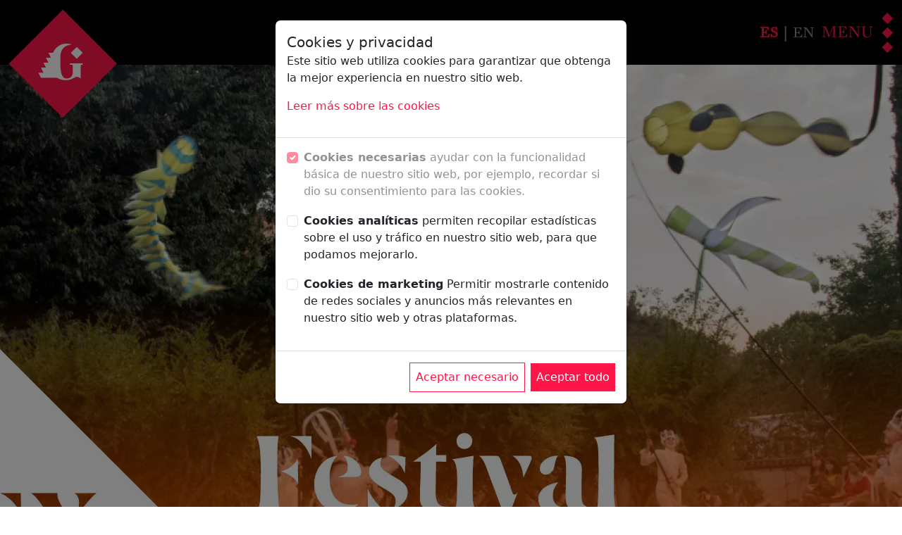

--- FILE ---
content_type: text/html; charset=UTF-8
request_url: https://www.granadafestival.org/index.php/es/presentacion-fex/
body_size: 8876
content:
<!DOCTYPE html>
<html lang="es" xml:lang="es">
<head>
    <meta charset="UTF-8">
    <meta name="viewport" content="width=device-width, initial-scale=1"/>
    <meta http-equiv="Cache-Control" content="no-cache, no-store, must-revalidate">
    <meta http-equiv="Pragma" content="no-cache">
    <meta http-equiv="Expires" content="0">
    <title>Presentación Fex</title>
    <link rel="icon" href="/img/icon-festival.png">
                    <link rel="stylesheet" href="/build/app.110a35c8.css">
        <link rel="stylesheet" href="https://cdnjs.cloudflare.com/ajax/libs/slick-carousel/1.8.1/slick-theme.min.css"
              integrity="sha512-17EgCFERpgZKcm0j0fEq1YCJuyAWdz9KUtv1EjVuaOz8pDnh/0nZxmU6BBXwaaxqoi9PQXnRWqlcDB027hgv9A=="
              crossorigin="anonymous" referrerpolicy="no-referrer"/>
        <link rel="stylesheet" href="https://cdnjs.cloudflare.com/ajax/libs/slick-carousel/1.8.1/slick.css"
              integrity="sha512-wR4oNhLBHf7smjy0K4oqzdWumd+r5/+6QO/vDda76MW5iug4PT7v86FoEkySIJft3XA0Ae6axhIvHrqwm793Nw=="
              crossorigin="anonymous" referrerpolicy="no-referrer"/>

        <link href="https://cdn.jsdelivr.net/npm/bootstrap@5.3.2/dist/css/bootstrap.min.css" rel="stylesheet"
              integrity="sha384-T3c6CoIi6uLrA9TneNEoa7RxnatzjcDSCmG1MXxSR1GAsXEV/Dwwykc2MPK8M2HN"
              crossorigin="anonymous">
    
            <script src="/build/runtime.ec2b70cf.js" defer></script><script src="/build/app.19b86ce1.js" defer></script>
        <script src="https://sis-t.redsys.es:25443/sis/NC/sandbox/redsysV3.js"></script>
        <script src="https://kit.fontawesome.com/705d3095da.js" crossorigin="anonymous"></script>
        <script src="https://cdnjs.cloudflare.com/ajax/libs/jquery/3.7.1/jquery.min.js"
                integrity="sha512-v2CJ7UaYy4JwqLDIrZUI/4hqeoQieOmAZNXBeQyjo21dadnwR+8ZaIJVT8EE2iyI61OV8e6M8PP2/4hpQINQ/g=="
                crossorigin="anonymous" referrerpolicy="no-referrer"></script>
        <script src="https://cdn.jsdelivr.net/npm/bootstrap@5.3.2/dist/js/bootstrap.bundle.min.js"
                integrity="sha384-C6RzsynM9kWDrMNeT87bh95OGNyZPhcTNXj1NW7RuBCsyN/o0jlpcV8Qyq46cDfL"
                crossorigin="anonymous"></script>

        <script src="https://cdnjs.cloudflare.com/ajax/libs/slick-carousel/1.8.1/slick.min.js"
                integrity="sha512-XtmMtDEcNz2j7ekrtHvOVR4iwwaD6o/FUJe6+Zq+HgcCsk3kj4uSQQR8weQ2QVj1o0Pk6PwYLohm206ZzNfubg=="
                crossorigin="anonymous" referrerpolicy="no-referrer"></script>
        <script src="https://cdnjs.cloudflare.com/ajax/libs/web-animations/2.3.2/web-animations.min.js"
                integrity="sha512-oAY57i8MXmaOP7pAylNLnULAM4QLV3uGnvnXVY4zF229/zFzTvG2/5YIgH8iN8oZR2hnbkiDPd4JCJGaH4oG6g=="
                crossorigin="anonymous" referrerpolicy="no-referrer"></script>
        <script src="https://cdnjs.cloudflare.com/ajax/libs/smooth-scrollbar/8.8.4/smooth-scrollbar.js"
                integrity="sha512-3f8C6NAQZv0YfwHFnjF231IIVcfZPnzL8EcHhNlzcoSRoEvC/iKDbtC+oYvL+0fRmEUMUYSvrZSE08TcRZYpgA=="
                crossorigin="anonymous" referrerpolicy="no-referrer"></script>
        <script src="https://maps.googleapis.com/maps/api/js?key=AIzaSyC3qLl7szSFLsMkdxmpWIxjwlClpQUFLmU&libraries=places"></script>
        <script src="https://unpkg.com/@jarstone/dselect/dist/js/dselect.js"></script>
        <script type="text/javascript">
        document.addEventListener("DOMContentLoaded", function () {
            document.querySelectorAll('.dropdown-menu').forEach(function (element) {
                element.addEventListener('click', function (e) {
                    e.stopPropagation();
                });
            })
        });
    </script>

    <!-- Google tag (gtag.js) -->
    <script async src="https://www.googletagmanager.com/gtag/js?id=G-T77XYL9KWN"></script>
</head>
<body>
<nav class="navbar navbar-expand-lg navbar-dark" style="background: #000000;touch-action: manipulation;">
    <div class="container-fluid">
        <a class="navbar-brand" href="/index.php/es/" style="z-index: 1;"><img
                    src="/img/logo-festival.png"/></a>
        <div class="opcionesMovil ms-auto d-lg-none d-flex align-items-center">
            <a class="fw-bold btn-rojo avia-bold text-white text-decoration-none p-2 me-2 btn-entradas activarEntradas"
               href="https://granadafestival.janto.es/">
                Entradas </a>
            <div class="d-flex">
                <span class="switchLang pointer text-decoration-none mercury-text fw-bold texto-rojo"
                      data-lang="es">ES</span>
                <span>&nbsp;|&nbsp;</span>
                <span class="switchLang pointer text-decoration-none mercury-text "
                      data-lang="en">EN</span>
            </div>
            <button id="abrirMenuHamburguesa" class="navbar-toggler border-0" type="button" data-bs-toggle="collapse"
                    data-bs-target="#main_nav2" aria-expanded="false" aria-label="Toggle navigation">
                <img src="/img/menucontexto.png"/>
            </button>
        </div>
        <div class="collapse navbar-collapse" id="main_nav">
            <ul class="navbar-nav" id="menuCerrado">
                                                                                                                                                                                                                                                                                                                                                            </ul>
            <ul class="navbar-nav ms-auto align-items-center opcionesPc">
                                <li class="nav-item fw-bold btn-rojo activarEntradas"><a class="nav-link avia-bold text-white"
                                                         href="https://granadafestival.janto.es/"
                                                         id="textoEntradas1"> Entradas </a>
                </li>
                <li class="nav-item">
                    <div class="d-flex nav-link align-items-center">

                        <span class="switchLang pointer text-decoration-none mercury-text fw-bold texto-rojo"
                              data-lang="es">ES</span>
                        <span>&nbsp;|&nbsp;</span>
                        <span class="switchLang pointer text-decoration-none mercury-text "
                              data-lang="en">EN</span>
                    </div>
                </li>
                <li class="nav-item pointer" id="openMegaMenu"><img src="/img/menucontexto.png"/></li>
            </ul>
        </div>
        <div class="desplegableMovil" id="main_nav2">
            <div class="content p-5">
                <div class="row" id="menuMovil">

                </div>
                <div class="row">
                    <div class="col-12 mt-5">
                        <span class='avia-bold' style='font-size: 15px;'
                              onclick="window.location.href = '/index.php/es/contacto'">CONTACTO</span>
                        <hr class="opacity-100">
                        <span class='avia-bold' style='font-size: 15px;'
                              onclick="window.location.href = '/index.php/es/prensa/'">PRENSA</span>
                        <hr class="opacity-100">
                        <span class='avia-bold' style='font-size: 15px;'
                              onclick="window.location.href = '/index.php/es/perfil-contratante'">PERFIL DEL CONTRATANTE</span>
                        <hr class="opacity-100">
                        <span class='avia-bold' style='font-size: 15px;'
                              onclick="window.location.href = '/index.php/es/aviso-legal'">AVISO LEGAL</span>
                        <hr class="opacity-100">
                        <span class='avia-bold' style='font-size: 15px;'
                              onclick="window.location.href = '/index.php/es/politica-privacidad'">POLÍTICA DE PRIVACIDAD</span>
                        <hr class="opacity-100">
                        <span class='avia-bold' style='font-size: 15px;'
                              onclick="window.location.href = '/index.php/es/faq'">FAQ</span>
                        <hr class="opacity-100">
                    </div>
                    <div class="col-12 mt-5">
                        <span style='font-size: 20px;' class="mercury-text">SÍGUENOS</span>
                        <div class="d-flex mt-2">
                            <div style="width: 20%;"><a class="facebook" target="_blank"><img
                                            src="/img/icon-fb.png"
                                            style="width: 100%;filter: grayscale(100%); opacity: 85%;"/></a></div>
                            <div style="width: 20%;"><a class="instagram" target="_blank"><img
                                            src="/img/icon-ig.png"
                                            style="width: 100%;filter: grayscale(100%); opacity: 85%;"/></a></div>
                            <div style="width: 20%;"><a class="x" target="_blank"><img
                                            src="/img/icon-x.png"
                                            style="width: 100%;filter: grayscale(100%); opacity: 85%;"/></a></div>
                            <div style="width: 20%;"><a class="youtube" target="_blank"><img
                                            src="/img/icon-yt.png"
                                            style="width: 100%;filter: grayscale(100%); opacity: 85%;"/></a></div>
                            <div style="width: 20%;"><a class="vimeo" target="_blank"><img
                                            src="/img/icon-vm.png"
                                            style="width: 100%;filter: grayscale(100%); opacity: 85%;"/></a></div>
                        </div>
                    </div>
                </div>
            </div>
                        <ul class="navbar-nav ms-auto align-items-center opcionesPc">
                <li class="nav-item fw-bold btn-rojo"><a class="nav-link avia-bold text-white activarEntradas"
                                                         href="https://granadafestival.janto.es/"> Entradas </a>
                </li>
                <li class="nav-item">
                    <div class="nav-link mercury-text">
                        <span class="switchLang pointer text-decoration-none mercury-text fw-bold texto-rojo"
                              data-lang="es">ES</span>
                        <span>&nbsp;|&nbsp;</span>
                        <span class="switchLang pointer text-decoration-none mercury-text "
                              data-lang="en">EN</span>
                    </div>
                </li>
                <li class="nav-item pointer" id="openMegaMenu"><img src="/img/menucontexto.png"/></li>
            </ul>
        </div>
    </div>
</nav>
<div class='fondo-motivo fondo-grisoscuro text-white megaMenu'
     style='width: 100%; height: 100%; position: fixed; z-index: 3; display: flex; align-items: center; padding: 10em;transition: all .3s ease-in-out;z-index: -1; opacity: 0;top: 0;touch-action: manipulation;'>
    <img class="pointer" src='/img/cerrar menu.png' style='position: absolute; right: 1.5%; top: 3%;'
         id="closeMegaMenu"/>
    <img src='/img/logo-festivalcompleto.png' style='position: absolute; left: 1.5%; top: 3%;'/>
    <a class="rounded-0 avia-bold text-white p-3 btn-rojo text-decoration-none activarEntradas"
       href="https://granadafestival.janto.es/"
       style="font-size: 26px; position: absolute; top: 2%; right: 19%;">Entradas</a>
    <div class="text-decoration-none text-white mercury-text"
         style="position: absolute; top: 5%; right: 12%; font-size: 22px;">
        <span class="switchLang pointer text-decoration-none mercury-text fw-bold texto-rojo"
              data-lang="es">ES</span>
        <span>&nbsp;|&nbsp;</span>
        <span class="switchLang pointer text-decoration-none mercury-text "
              data-lang="en">EN</span>
    </div>
    <img class="pointer" src='/img/lupa.png' data-bs-toggle="modal" data-bs-target="#modalBuscador"
         onclick="focusBuscador()"
         style='position: absolute; right: 7%; top: 5%;'/>
    <div class="row w-75 p-5" style="height: 125%; overflow-y: auto;" id="menuPc">

    </div>
    <div class="row w-25 p-5" style="height: 125%; overflow-y: auto;">
        <div class="col-12 mt-3">
            <span class='pointer avia-bold' style='font-size: 15px;'
                  onclick="window.location.href = '/index.php/es/contacto'">CONTACTO</span>
            <hr class="opacity-100">
            <span class='pointer avia-bold' style='font-size: 15px;'
                  onclick="window.location.href = '/index.php/es/prensa/'">PRENSA</span>
            <hr class="opacity-100">
            <span class='ms-1 pointer avia-bold' style='font-size: 15px;'
                  onclick="window.location.href = '/index.php/es/perfil-contratante'">PERFIL DEL CONTRATANTE</span>
            <hr class="opacity-100">
            <span class='pointer avia-bold' style='font-size: 15px;'
                  onclick="window.location.href = '/index.php/es/aviso-legal'">AVISO LEGAL</span>
            <hr class="opacity-100">
            <span class='pointer avia-bold' style='font-size: 15px;'
                  onclick="window.location.href = '/index.php/es/politica-privacidad'">POLÍTICA DE PRIVACIDAD</span>
            <hr class="opacity-100">
            <span class='pointer avia-bold' style='font-size: 15px;'
                  onclick="window.location.href = '/index.php/es/faq'">FAQ</span>
            <hr class="opacity-100">
        </div>
        <div class="col-12">
            <span class='mercury-text' style='font-size: 20px;'>Síguenos</span>
            <div class="d-flex mt-2">
                <div style="width: 20%;"><a class="facebook" target="_blank"><img
                                src="/img/icon-fb.png"
                                style="width: 100%;"/></a></div>
                <div style="width: 20%;"><a class="instagram" target="_blank"><img
                                src="/img/icon-ig.png"
                                style="width: 100%;"/></a></div>
                <div style="width: 20%;"><a class="x" target="_blank"><img
                                src="/img/icon-x.png"
                                style="width: 100%;"/></a></div>
                <div style="width: 20%;"><a class="youtube" target="_blank"><img
                                src="/img/icon-yt.png"
                                style="width: 100%;"/></a></div>
                <div style="width: 20%;"><a class="vimeo" target="_blank"><img
                                src="/img/icon-vm.png"
                                style="width: 100%;"/></a></div>
            </div>
        </div>
    </div>
</div>
<div id="divAlert">
                </div>

<div class="modal fade" id="modalBuscador" tabindex="-1" aria-labelledby="modalBuscadorLabel" aria-hidden="true">
    <div class="modal-dialog modal-dialog-centered">
        <div class="modal-content rounded-0">
            <div class="modal-header">
                <h5 class="modal-title" id="modalBuscadorLabel">Buscador de programas</h5>
                <button type="button" class="btn-close" data-bs-dismiss="modal" aria-label="Close"></button>
            </div>
            <div class="modal-body">
                <form action="/index.php/es/programa" id="formBuscador">
                    <label for="buscador">Buscar</label>
                    <input type="text" class="form-control" id="buscador" name="buscador" required>
                </form>
            </div>
            <div class="modal-footer">
                <button type="button" class="btn btn-secondary rounded-0"
                        data-bs-dismiss="modal">Cerrar</button>
                <button type="submit" class="btn-rojo" form="formBuscador">Buscar</button>
            </div>
        </div>
    </div>
</div>

<div class="modal top fade" id="modalCookies" tabindex="-1" aria-labelledby="modalCookiesLabel" aria-hidden="true"
     data-bs-backdrop="static" data-bs-keyboard="false">
    <div class="modal-dialog">
        <div class="modal-content d-block text-start">
            <div class="modal-header d-block ">
                <h5 class="modal-title" id="modalCookiesLabel">Cookies y privacidad</h5>
                <p>
                    Este sitio web utiliza cookies para garantizar que obtenga la mejor experiencia en nuestro sitio
                    web.
                </p>
                <p>
                    <a href="/index.php/es/politica-privacidad" class="texto-rojo">Leer más sobre las cookies</a>
                </p>
            </div>
            <div class="modal-body">
                <!-- Necessary checkbox -->
                <div class="form-check" id="bccs-options">
                    <input class="form-check-input" type="checkbox" value="" id="bccs-checkboxNecessary" checked
                           disabled/>
                    <label class="form-check-label" for="necessary">
                        <p>
                            <strong>Cookies necesarias</strong>
                            <muted>ayudar con la funcionalidad básica de nuestro sitio web, por ejemplo, recordar si dio
                                su consentimiento para las cookies.
                            </muted>
                        </p>
                    </label>
                </div>
                <!-- Analytical checkbox -->
                <div class="form-check">
                    <input class="form-check-input" type="checkbox" value="" id="bccs-checkboxAnalyses"/>
                    <label class="form-check-label" for="analytical">
                        <p>
                            <strong>Cookies analíticas</strong>
                            <muted>permiten recopilar estadísticas sobre el uso y tráfico en nuestro sitio web, para que
                                podamos mejorarlo.
                            </muted>
                        </p>
                    </label>
                </div>
                <!-- Marketing checkbox -->
                <div class="form-check">
                    <input class="form-check-input" type="checkbox" value="" id="marketing"/>
                    <label class="form-check-label" for="marketing">
                        <p>
                            <strong>Cookies de marketing</strong>
                            <muted>Permitir mostrarle contenido de redes sociales y anuncios más relevantes en nuestro
                                sitio web y otras plataformas.
                            </muted>
                        </p>
                    </label>
                </div>
            </div>
            <div class="modal-footer">
                <button type="button" class="btn-rojo-outline" data-bs-dismiss="modal" id="bccs-buttonDoNotAgree">
                    Aceptar necesario
                </button>
                <button type="button" class="btn-rojo" data-bs-dismiss="modal" id="bccs-buttonAgreeAll">
                    Aceptar todo
                </button>
            </div>
        </div>
    </div>
</div>

<!-- Button trigger modal -->
<button type="button" class="d-none" data-bs-toggle="modal" data-bs-target="#modalCookies" id="btnModalCookies">
</button>


    <style>
        .contenido h1, .contenido h2, .contenido h3, .contenido h4, .contenido h5, .contenido h6 {
            font-family: "Avia Bold", serif;
        }

        .contenido p, .contenido span {
            font-family: "Mercury Text", serif;
        }

        @media (max-width: 1111px) {
            tr {
                display: block;
                width: 170%;
            }

            td {
                display: block;
                margin-bottom: 10px;
                padding: 0 !important;
            }

            td p {
                padding-left: 0 !important;
            }

            td img {
                width: 100%;
            }
        }
    </style>

            <div style="background-image: url('/index.php/es/ver-imagen/pagina/13/portada-fex-todo-65d7386c30952.webp');width: 100%;height: 770px;background-position: bottom;background-size: cover;display: flex; align-items: center; justify-content: flex-start;">
            <p class="display-1 text-white avia-bold tituloPrograma" style="margin-left: 2em;">
                
            </p>
        </div>
    
    <div class='container mt-5 mb-5'>
        <div class='row'>
            <div class='col-xxl-8 col-xl-8 col-lg-8 col-md-12 col-sm-12 col-xs-12 contenido contenidoTiny'>
                <p style="font-size: 14pt;"><strong>FEX</strong> es una fiesta de las artes vivas, una Extensi&oacute;n del Festival que convierte a Granada capital y su provincia en un escenario extraordinario para vivir emociones y experiencias &uacute;nicas</p>
<p><span style="font-size: 14pt;"><strong>FEX</strong> despliega un amplio mosaico de actividades innovadoras paralelamente al desarrollo del Festival. Pasacalles y espect&aacute;culos variopintos y participativos, m&uacute;sicas del mundo, propuestas de m&uacute;sica y danza que nos hacen redescubrir patios monumentales, rincones exquisitos y plazas para un encuentro ciudadano diverso y plural.</span><br><br></p>
<p>&nbsp;</p>
<p>&nbsp;</p>
<p style="text-align: center;"><strong><span style="font-size: 14pt;">Entidad protectora:</span></strong></p>
<p style="text-align: center;"><span style="font-size: 14pt;"><img src="https://granadafestival.org/imagenesPaginas/65e99c0c8e169.webp" alt="" width="173" height="85"></span></p>
<p>&nbsp;</p>
<p>&nbsp;</p>
<p><img style="display: block; margin-left: auto; margin-right: auto;" src="https://granadafestival.org/imagenesPaginas/65d737edd48c8.jpg" alt="" width="90%" height="auto"></p>
            </div>
            <div class='col-xxl-4 col-xl-4 col-lg-4 col-md-12 col-sm-12 col-xs-12 texto-rojo fw-bold'
                 style='font-size: 26px;'>
                                <div class="d-flex flex-column">
                                                                        <a target="_blank" href="https://www.granadafestival.org/es/Entradas-y-Normas-generales-FEX/"
                               class="mercury-text texto-rojo mt-4">Entradas y Normas generales. FEX <img
                                        src='/img/flecha-izq-roja.png'
                                        style='width: 50px;'/>
                            </a>
                                                                                                <a target="_blank" href="/index.php/es/ver-recurso/229"
                               class="mercury-text texto-rojo mt-4">Folleto FEX 2025 <img
                                        src='/img/flecha-izq-roja.png'
                                        style='width: 50px;'/>
                            </a>
                                                                                                <a target="_blank" href="/index.php/es/ver-recurso/231"
                               class="mercury-text texto-rojo mt-4">Triptico FEX 2025 <img
                                        src='/img/flecha-izq-roja.png'
                                        style='width: 50px;'/>
                            </a>
                                                            </div>
            </div>
        </div>
    </div>
<footer>
    <div class="fondo-rojo" style="padding: 5em;">
        <div class="container">
            <div class="row align-items-center">
                <div class="col-lg-4 col-md-12">
                    <div class="m-3">
                        <p class='text-white avia-bold' style='font-size: 38px;'
                           id="festivalmusicaydanzagranada">Festival Internacional de Música y Danza de Granada</p>
                        <span class="text-white mb-2 mercury-text" style="font-size: 26px;"
                              id="siguenos">Síguenos:</span>
                        <div class="d-flex mt-4">
                            <div style="width: 20%;"><a class="facebook" target="_blank"><img
                                            src="/img/icon-fb.png" style="width: 100%;"/></a></div>
                            <div style="width: 20%;"><a class="instagram"
                                                        target="_blank"><img
                                            src="/img/icon-ig.png" style="width: 100%;"/></a></div>
                            <div style="width: 20%;"><a class="x" target="_blank"><img
                                            src="/img/icon-x.png" style="width: 100%;"/></a></div>
                            <div style="width: 20%;"><a class="youtube"
                                                        target="_blank"><img
                                            src="/img/icon-yt.png" style="width: 100%;"/></a></div>
                            <div style="width: 20%;"><a class="vimeo"
                                                        target="_blank"><img
                                            src="/img/icon-vm.png" style="width: 100%;"/></a></div>
                        </div>
                    </div>
                </div>
                <div class="col-lg-4 col-md-12" style="border: 2px solid white;height: fit-content;">
                    <div class="m-2">
                        <span class='text-white avia-bold' style='font-size: 42px;'
                              id="boletin">Boletín</span>
                        <br>
                        <span class="text-white mercury-text" style='font-size: 24px;line-height: 1px;'
                              id="textoboletin">Mantente al día con las últimas noticias y eventos con nuestro boletín mensual</span>
                        <form method="post" id="formNewsletter">
                            <input type="email" placeholder="Correo electrónico"
                                   class="w-100 text-center p-2 mb-2 mt-2 border-0" id="emailNewsletter" required/>
                            <input type="submit" value="Suscribirse"
                                   class="w-100 fondo-grisoscuro border-0 text-white p-2 mb-2"
                                   id="suscribirseNewsletter"/>
                        </form>
                        <span class="text-white text-justify mercury-text" style="font-size: 15px; margin-top: 2em;"
                              id="politicaboletin">Al suscribirse a nuestro boletín entendemos que está de acuerdo con la <a
                                    href="https://www.google.es"
                                    class="text-decoration-none text-white">Política de Privacidad de Festival de Granada.</a></span>
                    </div>
                </div>
                <div class="col-lg-4 col-md-12 p-5">
                    <a class="text-white text-decoration-none w-100 avia-bold" style="font-size: 20px;"
                       href="/index.php/es/contacto" id="contacto">CONTACTO</a>
                                        <div style="border-bottom: 1px solid white;" class="mb-3"></div>
                    <a class="text-white text-decoration-none w-100 avia-bold" style="font-size: 20px;"
                       href="/index.php/es/prensa/" id="prensa">PRENSA</a>
                                        <div style="border-bottom: 1px solid white;" class="mb-3"></div>
                    <a class="text-white text-decoration-none w-100 avia-bold" style="font-size: 20px;"
                       id="perfilcontratante"
                       href="/index.php/es/perfil-contratante">PERFIL DEL CONTRATANTE</a>
                                        <div style="border-bottom: 1px solid white;" class="mb-3"></div>
                    <a class="text-white text-decoration-none w-100 avia-bold" style="font-size: 20px;"
                       href="/index.php/es/aviso-legal" id="avisolegal">AVISO LEGAL</a>
                                        <div style="border-bottom: 1px solid white;" class="mb-3"></div>
                    <a class="text-white text-decoration-none w-100 avia-bold" style="font-size: 20px;"
                       href="/index.php/es/politica-privacidad"
                       id="politicaprivacidad">POLÍTICA DE PRIVACIDAD</a>
                                        <div style="border-bottom: 1px solid white;" class="mb-3"></div>
                    <a class="text-white text-decoration-none w-100 avia-bold" style="font-size: 20px;"
                       href="/index.php/es/faq">FAQ</a>
                                        <div style="border-bottom: 1px solid white;" class="mb-3"></div>
                </div>
            </div>
        </div>
    </div>

    <div class="fondo-grisoscuro fondo-motivo">
        <div class="container" style="height: fit-content;">
            <div class="row">
                                <div class="col-lg-12 col-md-12 col-sm-12 col-xs-12 text-center mt-5">
                    <a class="avia-bold text-decoration-none text-white fondo-rojo p-2" style="font-size: 28px;"
                       href="/index.php/es/circulo-de-mecenazgo"
                       id="programapatrocinio">Círculo de mecenazgo</a>
                </div>
                <div class="col-lg-12 col-xs-12 text-center mt-5 mb-5">
                    <span class="text-white" style="font-size: 12px;"
                          id="marcasregistradas">© FESTIVAL INTERNACIONAL DE MÚSICA Y DANZA, FEX, FESTIVAL DE LOS PEQUEÑOS TRASNOCHES, CAFÉS CONCIERTO Y CURSOS MANUEL DE FALLA SON MARCAS REGISTRADAS</span>
                    <br>
                    <span class="text-white" style="font-size: 12px;"
                          id="proyectofinanciado">Proyecto financiado por el INAEM, Ministerio de Cultura y Deporte y por la Unión Europea-Next Generation EU</span>
                </div>
                <p class="mercury-text-bold text-white text-center"
                   style="font-size: 20px;">Diseñado y desarrollado por <a href="https://winecta.com/"
                                                                                         target="_blank"
                                                                                         class="texto-rojo">Grupo
                        Winecta</a>
                </p>
                <img src="/img/kit_digital_cultura.png" class="mb-4"/>
            </div>
        </div>
    </div>

</footer>

    <script>

    $('#bccs-buttonAgreeAll').on('click', function () {
        $('#bccs-checkboxAnalyses').prop('checked', true);
        $('#marketing').prop('checked', true);
    });

    function formatDate(date) {
        var year = date.getFullYear();
        var month = (1 + date.getMonth()).toString().padStart(2, '0');
        var day = date.getDate().toString().padStart(2, '0');

        return year + '-' + month + '-' + day;
    }

    $.ajax({
        url: "/index.php/ajax/rss",
        type: "POST",
        success: function (data) {
            var obj = JSON.parse(data);
            for (var i = 0; i < obj.length; i++) {
                var rs = obj[i].split('|');
                if (rs[0].toLowerCase() == 'facebook') {
                    $('.facebook').attr('href', rs[1])
                }
                if (rs[0].toLowerCase() == 'instagram') {
                    $('.instagram').attr('href', rs[1])
                }
                if (rs[0].toLowerCase() == 'x') {
                    $('.x').attr('href', rs[1])
                }
                if (rs[0].toLowerCase() == 'youtube') {
                    $('.youtube').attr('href', rs[1])
                }
                if (rs[0].toLowerCase() == 'vimeo') {
                    $('.vimeo').attr('href', rs[1])
                }
            }
        }
    });

        
    $.ajax({
        url: "/index.php/ajax/es/menu",
        type: "POST",
        success: function (data) {
            var obj = JSON.parse(data);
            for (var i = 0; i < obj.elementosmenu.length; i++) {
                if (obj.elementosmenu[i].principal === true) {
                    $('#menuCerrado').append(`
                     <li class="nav-item dropdown p-2 mercury-text">
                        <a class="nav-link dropdown-toggle mercury-text" href="#" data-bs-toggle="dropdown"> ${obj.elementosmenu[i].nombre} </a>
                        <ul class="dropdown-menu dropdown-menu-start" id="${obj.elementosmenu[i].id}_closed" style="background-color: rgba(0,0,0,0.70);">`);
                }

                $('#menuPc').append(`
                <div class="col-4 mt-3">
                <div class="ps-5"><span class='mercury-text' style='font-size: 20px;text-transform: uppercase;'>${obj.elementosmenu[i].nombre}</span></div>
            <div style='display: flex; align-items: center;'>
                <div style='width: 20px; height: 20px; border: 1px solid white;transform: rotate(45deg);'></div>
                <div style='border: 1px solid white; width: 100%;margin-left: 1%; width: 75%;'></div>
            </div>
            <div class='d-flex flex-column mercury-text' id='${obj.elementosmenu[i].id}_pc'>`);

                $('#menuMovil').append(`<div class="col-12 mt-5">
        <div class="ms-5"><span class='mercury-text' style='font-size: 20px;'>${obj.elementosmenu[i].nombre}</span></div>
        <div style='display: flex; align-items: center;'>
            <div style='width: 20px; height: 20px; border: 1px solid white;transform: rotate(45deg);'></div>
            <div style='border: 1px solid white; width: 100%;margin-left: 0.5%; width: 75%;'></div>
        </div>
        <div class='d-flex flex-column' id='${obj.elementosmenu[i].id}_movil'>`);
                for (var x = 0; x < obj.elementosmenu[i].suburls.length; x++) {
                    $(`#${obj.elementosmenu[i].id}_closed`).append(`
                    <li><a class="dropdown-item text-white mercury-text" href="${obj.elementosmenu[i].suburls[x].url}"> ${obj.elementosmenu[i].suburls[x].nombre}</a>
                        </li>
`);

                    $(`#${obj.elementosmenu[i].id}_pc`).append(`
                    <span class='ms-5 pointer' style='font-size: 17px;' onClick="window.location.href = '${obj.elementosmenu[i].suburls[x].url}'">${obj.elementosmenu[i].suburls[x].nombre}</span>
                    `);

                    $(`#${obj.elementosmenu[i].id}_movil`).append(`<span class='ms-5 mercury-text' style='font-size: 17px;' onclick="window.location.href = '${obj.elementosmenu[i].suburls[x].url}'">${obj.elementosmenu[i].suburls[x].nombre}</span>`);
                }

                $('#menuMovil').append(`</div>
    </div>`);
                if (obj.elementosmenu[i].principal === true) {
                    $('#menuCerrado').append(`
                     </ul>
                    </li>`);
                }


                $('#menuPc').append(`</div>
        </div>`);
            }
        }
    });


    if (window.screen.width < 991) {
        $('.desplegableMovil').addClass('collapse navbar-collapse');
    } else {
        $('.desplegableMovil').removeClass('collapse navbar-collapse');
    }
    $(window).resize(function () {
        if (window.screen.width < 991) {
            $('.desplegableMovil').addClass('collapse navbar-collapse');
        } else {
            $('.desplegableMovil').removeClass('collapse navbar-collapse');
        }

    });
    $('.navbar-toggler').on('click', function () {
        if ($(this).hasClass('collapsed') === false) {
            $('.navbar-brand img').attr("src", "/img/logo-festivalcompleto.png");
            $('.navbar-brand').addClass('logo2');
            $('.container-fluid').addClass('fondo-motivo-clarito');
            $('.container-fluid').addClass('fondo-grisoscuro');
        } else {
            $('.navbar-brand img').attr("src", "/img/logo-festival.png");
            $('.navbar-brand').removeClass('logo2');
            $('.container-fluid').removeClass('fondo-motivo-clarito');
            $('.container-fluid').removeClass('fondo-grisoscuro');
        }
    })
    $('#openMegaMenu').on('click', function () {
        $('.megaMenu').css('z-index', '5');
        $('.megaMenu').css('opacity', '100');
        $('body').css('overflow', 'hidden');
            });

    $('#closeMegaMenu').on('click', function () {
        $('.megaMenu').css('z-index', '-1');
        $('.megaMenu').css('opacity', '0');
        $('body').css('overflow', 'auto');

    });


    function flash(tipo, mensaje) {
        // Crear el elemento del mensaje con mejores estilos
        var alertHtml = `
        <div class="w-100 position-fixed text-center" style="top: 100px; z-index: 9999;">
            <div class="alert alert-${tipo} m-auto shadow" 
                 style="width: fit-content; border-radius: 8px; font-weight: bold; padding: 15px 30px;">
                ${mensaje}
            </div>
        </div>
        `;
        
        $('#divAlert').append(alertHtml);
        
        // Remover mensajes anteriores
        $('.alert').slice(0, -1).remove();
        
        // Hacer que aparezca con animación
        $('.alert').last().hide().fadeIn(300);
        
        // Remover después de 5 segundos (más tiempo para que se vea bien)
        $(".alert").last().delay(5000).fadeOut(300, function () {
            $(this).parent().remove();
        });
    }

    $(".alert").delay(3000).slideUp(200, function () {
        $(this).alert('close');
    });

    $.ajax({
        url: "/index.php/ajax/boton-entradas",
        type: "POST",
        success: function (data) {
            var obj = JSON.parse(data);
            console.log(obj);
            if (obj === false) {
                $('.activarEntradas').hide();
            }
        }
    });

    $.ajax({
        url: "/index.php/ajax/rss",
        type: "POST",
        success: function (data) {
            var obj = JSON.parse(data);
            for (var i = 0; i < obj.length; i++) {
                var rs = obj[i].split('|');
                if (rs[0].toLowerCase() == 'facebook') {
                    $('.facebook').attr('href', rs[1])
                }
                if (rs[0].toLowerCase() == 'instagram') {
                    $('.instagram').attr('href', rs[1])
                }
                if (rs[0].toLowerCase() == 'x') {
                    $('.x').attr('href', rs[1])
                }
                if (rs[0].toLowerCase() == 'youtube') {
                    $('.youtube').attr('href', rs[1])
                }
                if (rs[0].toLowerCase() == 'vimeo') {
                    $('.vimeo').attr('href', rs[1])
                }
            }
        }
    });


    $('#formNewsletter').on('submit', function (e) {
        e.preventDefault();
        var email = $('#emailNewsletter').val();
        var submitButton = $('#suscribirseNewsletter');
        
        // Deshabilitar el botón para evitar múltiples envíos
        submitButton.prop('disabled', true).val('Enviando...');

        $.ajax({
            url: "/index.php/ajax/newsletter",
            data: {'email': email},
            type: "POST",
            success: function (data) {
                var response = JSON.parse(data);
                
                if (response.status === 'success') {
                    // Limpiar el formulario solo si fue exitoso
                    $('#emailNewsletter').val('');
                    
                    // Mostrar mensaje de éxito
                    flash('success', response.message);
                    
                    // Cambiar temporalmente el botón para mostrar éxito
                    submitButton.val('¡Suscrito!').removeClass('fondo-grisoscuro').addClass('bg-success');
                    
                    // Restaurar el botón después de 3 segundos
                    setTimeout(function() {
                        submitButton.prop('disabled', false)
                                   .val('Suscribirse')
                                   .removeClass('bg-success')
                                   .addClass('fondo-grisoscuro');
                    }, 3000);
                    
                } else if (response.status === 'info') {
                    // Email ya suscrito
                    flash('info', response.message);
                    submitButton.prop('disabled', false).val('Suscribirse');
                    
                } else if (response.status === 'error') {
                    // Error de validación
                    flash('danger', response.message);
                    submitButton.prop('disabled', false).val('Suscribirse');
                }
            },
            error: function() {
                flash('danger', 'Hubo un error al procesar tu suscripción. Inténtalo de nuevo.');
                submitButton.prop('disabled', false).val('Suscribirse');
            }
        });
    })

    function focusBuscador() {
        setTimeout(function () {
            $('#buscador').focus();
        }, 500);
    }

    
    $('#soloNecesarias').on('click', function () {
        $('#analyticCookies').prop('checked', false);
    });

    // Cuando se hace clic en un botón dentro de .modal-footer, almacena un valor en localStorage
    $('#modalCookies .modal-footer button').click(function () {
        localStorage.setItem('modalShown', 'true');
        if ($('#bccs-checkboxAnalyses').is(':checked')) {
            window.dataLayer = window.dataLayer || [];

            function gtag() {
                dataLayer.push(arguments);
            }

            gtag('js', new Date());
            gtag('config', 'G-T77XYL9KWN');
        }
    });

    // Comprueba si el modal ha sido mostrado alguna vez
    function isModalShown() {
        return localStorage.getItem('modalShown') === 'true';
    }

    // Si el modal nunca se ha mostrado, lo mostramos
    if (!isModalShown()) {
        $('#btnModalCookies').click();
    }

    

</script>
</body>
</html>


--- FILE ---
content_type: text/html; charset=UTF-8
request_url: https://www.granadafestival.org/index.php/ajax/rss
body_size: 102
content:
["facebook|https:\/\/www.facebook.com\/FestivaldeGranada","instagram|https:\/\/www.instagram.com\/granadafestival","spotify|https:\/\/open.spotify.com\/playlist\/0mIFtp11ZpaafTlOqrM1LE?si=6a3d2541a886498e","vimeo|https:\/\/vimeo.com\/festivalgranada","x|https:\/\/x.com\/FestivalGranada","youtube|https:\/\/www.youtube.com\/@festivaldegranada3176"]

--- FILE ---
content_type: text/html; charset=UTF-8
request_url: https://www.granadafestival.org/index.php/ajax/es/menu
body_size: 595
content:
{"elementosmenu":[{"id":4,"nombre":"Qui\u00e9nes Somos","principal":false,"suburls":[{"nombre":"Presentaci\u00f3n","url":"https:\/\/granadafestival.org\/es\/Presentacion"},{"nombre":"Historia","url":"https:\/\/granadafestival.org\/es\/Historia"},{"nombre":"Medallas de Honor","url":"https:\/\/granadafestival.org\/es\/Medallas-de-Honor"}]},{"id":1,"nombre":"Festival","principal":false,"suburls":[{"nombre":"Presentaci\u00f3n","url":"https:\/\/granadafestival.org\/es\/presentacion-festival"},{"nombre":"Programa","url":"\/es\/programa?festival=1"},{"nombre":"Condiciones de venta de entradas","url":"https:\/\/www.granadafestival.org\/es\/Condiciones-de-venta-2025"},{"nombre":"Entradas. compra","url":"https:\/\/granadafestival.janto.es\/"},{"nombre":"Presentaci\u00f3n 2025","url":"https:\/\/www.granadafestival.org\/es\/Presentacion-2025"},{"nombre":"Imagen 2025","url":"https:\/\/www.granadafestival.org\/es\/Imagen-2025"},{"nombre":"Biograf\u00edas","url":"https:\/\/www.granadafestival.org\/es\/Biografias\/"},{"nombre":"As\u00ed fue 2025","url":"https:\/\/www.granadafestival.org\/es\/Asi-fue-2025"},{"nombre":"74 Festival en datos","url":"https:\/\/www.granadafestival.org\/es\/El-Festival-en-datos"},{"nombre":"Asi Fue collage","url":"https:\/\/www.granadafestival.org\/es\/Asi-fue-2025-collage"}]},{"id":3,"nombre":"Cursos","principal":false,"suburls":[{"nombre":"Presentaci\u00f3n","url":"https:\/\/granadafestival.org\/es\/presentacion-cursos-manuel-de-falla"},{"nombre":"Cursos","url":"\/es\/programa?cmf=1"},{"nombre":"Matr\u00edculas","url":"\/es\/programa?cmf=1"}]},{"id":2,"nombre":"FEX","principal":false,"suburls":[{"nombre":"Presentaci\u00f3n","url":"https:\/\/granadafestival.org\/es\/presentacion-fex"},{"nombre":"Programa","url":"\/es\/programa?fex=1"},{"nombre":"Entradas y normas generales","url":"https:\/\/www.granadafestival.org\/es\/Entradas-y-Normas-generales-FEX\/"}]},{"id":5,"nombre":"Patrocinio & instituciones","principal":false,"suburls":[{"nombre":"Instituciones","url":"https:\/\/granadafestival.org\/es\/Instituciones"},{"nombre":"C\u00edrculo de Mecenazgo","url":"https:\/\/granadafestival.org\/es\/circulo-de-mecenazgo"},{"nombre":"Amigos del Festival","url":"https:\/\/granadafestival.org\/es\/Amigos-del-festival"}]},{"id":6,"nombre":"Prensa & RRSS","principal":false,"suburls":[{"nombre":"Notas de Prensa","url":"https:\/\/granadafestival.org\/es\/Contacto"},{"nombre":"Kit de Prensa","url":"https:\/\/granadafestival.org\/es\/Kit-Prensa-2025"},{"nombre":"RRSS","url":"https:\/\/granadafestival.org\/es\/Contacto"}]},{"id":9,"nombre":"Ediciones Anteriores","principal":false,"suburls":[{"nombre":"Folletos","url":"https:\/\/granadafestival.org\/es\/Folletos"},{"nombre":"Memorias","url":"https:\/\/granadafestival.org\/es\/memorias"},{"nombre":"Carteles","url":"https:\/\/granadafestival.org\/es\/Carteles"},{"nombre":"Datos","url":"https:\/\/granadafestival.org\/es\/Datos"},{"nombre":"Libros Hist\u00f3ricos","url":"https:\/\/granadafestival.org\/es\/Libros-Historicos"}]}]}

--- FILE ---
content_type: text/html; charset=UTF-8
request_url: https://www.granadafestival.org/index.php/ajax/rss
body_size: 102
content:
["facebook|https:\/\/www.facebook.com\/FestivaldeGranada","instagram|https:\/\/www.instagram.com\/granadafestival","spotify|https:\/\/open.spotify.com\/playlist\/0mIFtp11ZpaafTlOqrM1LE?si=6a3d2541a886498e","vimeo|https:\/\/vimeo.com\/festivalgranada","x|https:\/\/x.com\/FestivalGranada","youtube|https:\/\/www.youtube.com\/@festivaldegranada3176"]

--- FILE ---
content_type: text/css
request_url: https://www.granadafestival.org/build/app.110a35c8.css
body_size: 3183
content:
@font-face{font-family:Avia Bold;font-style:normal;font-weight:700;src:url(/build/fonts/ABD.ce486861.ttf)}@font-face{font-family:Mercury_Text;font-style:normal;font-weight:400;src:url(/build/fonts/Mok.48f1c131.ttf)}@font-face{font-family:Mercury Text Bold;font-style:normal;font-weight:700;src:url(/build/fonts/Mercury_Text_G1_Bold.2a7a30c3.ttf)}a{text-decoration:none!important}html{font-font:"Mercury_Text","Open sans";height:100%;overflow-x:hidden}.chatRetransmision iframe{width:100%}form div#evento>div{margin-bottom:10px}.form-control,.form-select,.tox-tinymce{border-radius:0!important}a,img{-webkit-user-drag:none;-khtml-user-drag:none;-moz-user-drag:none;-o-user-drag:none;user-drag:none}body{font-family:Mercury_Text,serif}.avia-bold{font-family:Avia Bold,serif}.mercury-text{font-family:Mercury_Text,serif}.mercury-text-bold{font-family:Mercury Text Bold,serif}.form-check-input:checked{background-color:#ff1649!important;border-color:#ff1649!important}.btn-rojo,.btn-rojo-filtro{background-color:#ff1649;border:none;color:#fff;padding:.5em;transition:all .2s ease-in-out}.btn-rojo-outline{background-color:transparent;border:1px solid #ff1649;color:#ff1649;padding:.5em;transition:all .2s ease-in-out}.btn-naranja{background-color:#ff5f00}.btn-amarillo,.btn-naranja{border:none;color:#fff;padding:.5em;transition:all .2s ease-in-out}.btn-amarillo{background-color:#ffa700}.btn-grisclaro{background-color:#f1f1f1;color:#000}.btn-grisclaro,.btn-grisoscuro{border:none;padding:.5em;transition:all .2s ease-in-out}.btn-grisoscuro{background-color:#323232;color:#fff}.btn-transparente{background:transparent;color:#fff;padding:.5em}.btn-rojo:hover{background-color:#ff164995;box-shadow:0 5px rgba(255,22,73,.4),0 10px rgba(255,22,73,.3),0 15px rgba(255,22,73,.2),0 20px rgba(255,22,73,.1),0 25px rgba(255,22,73,.05);cursor:pointer}.btn-naranja:hover{background-color:#ff5f0075;cursor:pointer}.btn-amarillo:hover{background-color:#ffa70075;cursor:pointer}.btn-grisclaro:hover{background-color:#f1f1f175;cursor:pointer}.btn-grisoscuro:hover{background-color:#32323275;cursor:pointer}.texto-rojo{color:#ff1649!important}.texto-naranja{color:#ff5f00!important}.texto-amarillo{color:#ffa700!important}.texto-grisclaro{color:#f1f1f1!important}.texto-grisoscuro{color:#323232!important}.fondo-rojo{background-color:#ff1649}.fondo-naranja{background-color:#ff5f00}.fondo-amarillo{background-color:#ffa700}.fondo-grisclaro{background-color:#f1f1f1}.fondo-grisoscuro{background-color:#323232}.navbar a,.navbar span{font-size:22px!important}.dropdown-item{transition:.2s ease-in-out}nav .dropdown-item:hover{background-color:#000!important}.dselect-clearable{height:38px}.carousel-indicators button{height:20px!important;margin-left:1em!important;margin-right:1em!important;transform:rotate(45deg);width:20px!important}#carouselDays .carousel-control-next-icon,#carouselImages .carousel-control-next-icon{background-image:url(/build/images/flecha-izq.d5427c6b.png)}#carouselDays .carousel-control-prev-icon,#carouselImages .carousel-control-prev-icon{background-image:url(/build/images/flecha-drch.50268f37.png)}#carouselCards .carousel-control-next-icon{background-image:url(/build/images/flecha-izq-roja.4e796f4e.png)}#carouselCards .carousel-control-prev-icon{background-image:url(/build/images/flecha-drch-roja.a77d198d.png)}.carousel-next,.carousel-prev{background:none;border:none}.fondo-motivo{background-image:url(/build/images/motivo-menu.cfb102f6.png)}.fondo-motivo-blanco{background-image:url(/build/images/motivo-blanco.0da8f400.png)}.fondo-motivo-clarito{background-image:url(/build/images/motivo-clarito.12d094f6.png)}.carousel-item img{height:100%;width:100%}.w-33{width:33.33%}*{scrollbar-color:#ff1649 #fff;scrollbar-width:auto}::-webkit-scrollbar{width:4px}::-webkit-scrollbar-track{background:#ffffff20;border-radius:10px}::-webkit-scrollbar-thumb{background-color:#ff1649;border-radius:10px}.carousel img{object-fit:cover}.pointer:hover{cursor:pointer}.calendar-dates{background-color:#f0f0f0;background:#ff1649;display:flex;justify-content:space-between;margin:auto;overflow:hidden;padding:0;width:90%}.calendar-date{align-items:center;color:#000;cursor:pointer;display:flex;flex-direction:column;height:135px;justify-content:center;position:relative;transition:.2s;width:167px}.calendar-date.selected:after{bottom:0;content:"";height:10px;left:0;position:absolute;width:167px}.calendar-date span{display:block;font-size:16px}.calendar-date span.line1{color:#000;font-weight:700}.calendar-date span.line2{color:#000;font-weight:400;margin:15px 0}.calendar-date.selected{background-color:#ff1649;background-image:url(/build/images/icon-blanc.a72d276e.png);background-position:50%;background-repeat:no-repeat;background-size:contain;border-radius:0;z-index:2}.calendar-date.selected span.line3{color:#1ba455}.calendar-date.selected span{color:#ff1649!important}button#next-btn,button#prev-btn{background:transparent;border:none;border-radius:50px;cursor:pointer}button#next-btn:focus,button#prev-btn:focus{outline:none}.calendar-bar{margin:auto 2.5em;padding:0 17.5px;position:relative}.calendar-bar button{position:absolute;top:50%;transform:translateY(-50%)}button#prev-btn{left:0}button#next-btn{right:0}#main_nav2{color:#fff}.anterior-carousel-cards{background-image:url(/build/images/flecha-drch-roja.a77d198d.png)!important}.siguiente-carousel-cards{background-image:url(/build/images/flecha-izq-roja.4e796f4e.png)!important}.anterior-carousel-cards,.siguiente-carousel-cards{background-color:transparent;background-size:cover;border:none;height:50px;width:50px}.card-slider{overflow-x:hidden}.card-img,.card-img-top{border-radius:0!important}.carousel-caption p{word-wrap:break-word;display:block;width:100%}.carousel-caption{align-items:flex-start;display:flex;flex-direction:column;justify-content:center}body{overflow-x:hidden}.tarjetaTipoEvento{background-clip:content-box;background-position:50%;background-repeat:no-repeat;background-size:cover;width:100%}.payment-loader{width:150px}.payment-loader .binding{border:2px solid #ff1649;content:"";height:4px;margin:0 auto;width:60px}.payment-loader .pad{border:2px solid #ff1649;border-radius:8px;height:50px;margin:0 auto;padding:6px;width:75px}.payment-loader .chip{background:#ff1649;border-radius:3px;height:8px;margin-left:3px;margin-top:4px;width:12px}.payment-loader .line{-webkit-animation:writeline 3s ease-in infinite;-moz-animation:writeline 3s ease-in infinite;-o-animation:writeline 3s ease-in infinite;animation:writeline 3s ease-in infinite;width:52px}.payment-loader .line,.payment-loader .line2{background:#ff1649;border-radius:100px;height:4px;margin-left:3px;margin-top:6px;opacity:0}.payment-loader .line2{-webkit-animation:writeline2 3s ease-in infinite;-moz-animation:writeline2 3s ease-in infinite;-o-animation:writeline2 3s ease-in infinite;animation:writeline2 3s ease-in infinite;width:32px}.payment-loader .line:first-child{margin-top:0}.payment-loader .line.line1{-webkit-animation-delay:0s;-moz-animation-delay:0s;-o-animation-delay:0s;animation-delay:0s}.payment-loader .line.line2{-webkit-animation-delay:.5s;-moz-animation-delay:.5s;-o-animation-delay:.5s;animation-delay:.5s}.payment-loader .loader-text p:first-child{animation-delay:10s;animation:textline1 3s ease-in infinite;color:#ff1649;font-size:16px;margin-bottom:0;margin-top:12px;overflow:hidden;white-space:nowrap}.payment-loader .loader-text p:nth-child(2){animation-delay:2s;animation:textline2 3s ease-in infinite;color:#ff1649;font-size:14px;margin-top:10px;overflow:hidden;text-align:center;white-space:nowrap}#selectArtista option:not(:checked),#selectEscenario option:not(:checked),#selectGenero option:not(:checked),#selectProfesor option:not(:checked){color:#000}@keyframes writeline{0%{opacity:0;width:0}33%{opacity:1;width:52px}70%{opacity:1}to{opacity:0}}@keyframes writeline2{0%{opacity:0;width:0}33%{opacity:1;width:32px}70%{opacity:1}to{opacity:0}}@keyframes textline1{0%{opacity:0;width:0}33%{opacity:1;width:100%}70%{opacity:1}to{opacity:0}}@keyframes textline2{0%{opacity:0;width:100%}33%{opacity:1;width:100%}70%{opacity:1}to{opacity:0}}@media (min-width:512px) and (max-width:992px){.navbar-brand{margin-bottom:-4em}}@media (min-width:1400px){#contenidoTarjetaFestival{margin:-12em 3em 0 2em}#contenidoTarjetaCursos,#contenidoTarjetaFex{margin:-9em 3em 0 2em!important}}@media (min-width:768px){.carousel-caption{top:7.5%}.titleCarousel{font-size:46px!important}.subtitleCarousel{font-size:34px!important}.dateCarousel{font-size:26px!important}.descCarousel{font-size:20px!important}.entradasCarousel{font-size:26px!important}.titleNoticias{font-size:50px!important}.carousel-item{height:700px}.chatRetransmision iframe{height:100%}}@media (max-width:991px){.divIconoCompartir img{width:50px!important}.opcionesMovil{display:block}.opcionesPc{display:none!important}.logo2{margin-bottom:0!important;width:25%!important}.logo2 img{width:100%!important}.slick-list{overflow:hidden!important}.divBotonesBackend{flex-wrap:wrap;position:relative}.divBotonesBackend a{font-size:16px;margin:.25em 0}#verTodas{margin-top:-5em}}@media (min-width:991px){.navbar-brand{margin-bottom:-4em}.desplegableMovil{display:none!important}.carousel img{object-fit:cover;width:100%}.descAmigos{width:70%!important}.slick-list{overflow:visible!important}.divBotonesBackend{position:absolute;right:5em;top:3.75em;width:100%!important}}@media (max-width:512px){.btn-entradas{font-size:22px!important}.navbar a{font-size:16px!important}.navbar-brand img{width:62.5%!important}#main_nav2.navbar a,#main_nav2.navbar span{font-size:17px!important}.calendar-dates{width:75%!important}.line1{font-size:38px!important}.anterior-carousel-cards,.siguiente-carousel-cards{height:25px!important;width:25px!important}.calendar-bar{margin:auto!important}#verTodas{margin-bottom:1em;margin-top:0}.forma1{height:250px!important;width:300px!important}}@media (max-width:467px){.navbar-brand{margin-bottom:-7.5em}.navbar-toggler{width:fit-content!important}.navbar-toggler img{width:75px!important}.logo2 img{width:100%!important}.tituloPrograma{margin-left:1em!important}}@media (min-width:438px) and (max-width:512px){.navbar-brand{margin-bottom:-4.5em}}@media (max-width:768px){.titleCarousel{font-size:20px!important}.carousel-caption{bottom:0!important;height:55%!important;left:0!important;margin:auto;padding-bottom:0!important;padding-top:0!important;right:0!important;top:25%!important;width:65%!important}.subtitleCarousel{font-size:18px!important}.dateCarousel{font-size:16px!important}.descCarousel,.entradasCarousel{font-size:14px!important}.carousel-item{height:700px}.carousel-caption{bottom:7.25rem!important}.titleNoticias{font-size:26px!important}.indicatorsCarouselNoticias{top:-2.5%!important}.carousel-item-noticias{height:fit-content}#amigosFestival{text-align:center}.titleAmigos{font-size:38px}.btnAmigos,.descAmigos{font-size:17px}footer div.fondo-rojo{padding:1em!important}.mesesCalendario p{font-size:30px!important}.infoEvento{height:fit-content!important}.evento{margin:.5em}}.navigation>div>span.first>a,.navigation>div>span.last>a,.navigation>div>span.next>a,.navigation>div>span.previous>a{background-color:#ff1649;border:1px solid transparent;border-radius:90px;color:#fff;padding:12px}.pagination{align-items:center;border-radius:.25rem;column-gap:20px;display:flex;justify-content:center;list-style:none;padding-left:0}.navigation{margin:50px 0}.slick-track{align-items:flex-end;display:flex!important}.contenidoTiny *{font-family:Mercury_Text,serif!important}.switchLang{color:#ffffff8c}.loader{--color:#ff1649;--size-mid:6vmin;--size-dot:1.5vmin;--size-bar:0.4vmin;--size-square:3vmin;display:block;display:grid;place-items:center;position:relative;width:50%}.loader:after,.loader:before{box-sizing:border-box;content:"";position:absolute}.loader.--7:after,.loader.--7:before{background-color:var(--color);height:var(--size-square);width:var(--size-square)}.loader.--7:before{animation:loader-6 2.4s cubic-bezier(0,0,.24,1.21) infinite;left:calc(50% - var(--size-square));top:calc(50% - var(--size-square))}.loader.--7:after{animation:loader-7 2.4s cubic-bezier(0,0,.24,1.21) infinite;left:50%;top:50%}@keyframes loader-7{0%,to{transform:none}25%{transform:translateX(-100%)}50%{transform:translateX(-100%) translateY(-100%)}75%{transform:translateY(-100%)}}.MsoNormal *,.descripcionDetalleEvento *{font-family:Mercury_text,Open sans,serif}input[type=checkbox]:focus,input[type=text]:focus{border-color:1px solid var(--color);box-shadow:0 0 0 2px var(--color);outline:none}.grid-wrapper-detalle-evento{display:grid;gap:20px;grid-template-areas:"descripcion patrocinio" "profesores patrocinio" "artistas patrocinio" "programa patrocinio" "matricula patrocinio";grid-template-columns:66% 33%;@media (max-width:1024px){grid-template-areas:"descripcion" "profesores" "artistas" "programa" "matricula" "patrocinio";grid-template-columns:100%}.descripcion{grid-area:descripcion}.profesores{grid-area:profesores}.artistas{grid-area:artistas}.programa{grid-area:programa}.matricula{grid-area:matricula}.patrocinio{grid-area:patrocinio}}